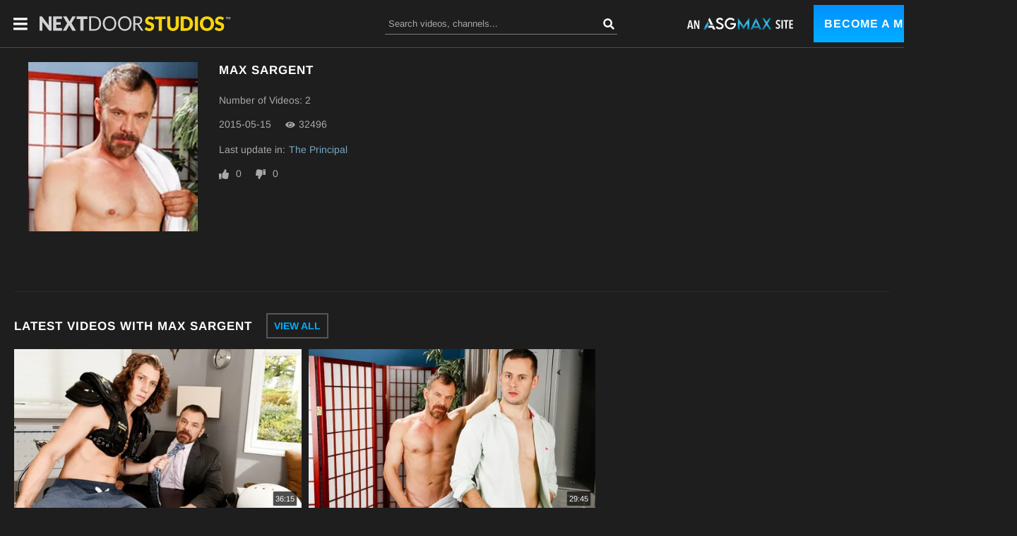

--- FILE ---
content_type: text/css
request_url: https://static01-cms-buddies.gammacdn.com/c/minify/a7/830ecbc945b69b94f5083dd471f3a7.css
body_size: -4
content:
/*
 || https://static01-cms-buddies.gammacdn.com/c/minify || www.nextdoorstudios.com
|/c/Cms/SeoPrettyUrlMetas/default.css|||size : 0|mtime : May 31 2023 11:02:11.
|/c/Cms/BlockFetcher/default.css|||size : 0|mtime : May 31 2023 11:02:11.|prepend: /nextdoorstudios
*/





--- FILE ---
content_type: text/css
request_url: https://kosmos-prod.react.gammacdn.com/component-SceneListingByCurrentActor.a9e277a15167732946da.css
body_size: 3784
content:
.styles_ky03tPbXsJ{height:12px}
.styles_fct9sP2gyL{width:30%;padding:0;text-align:left}.styles_DaQYRI8y9S{padding:12px 0 7px;display:block;text-align:center}.styles_NR4c0vTZx9{width:100%;display:flex;flex-direction:column}.styles_rQ2d8EqJoa{display:flex !important;padding:5px 15px;justify-content:space-between !important}.styles_PcRaWMNZWy{text-align:center;display:block !important}
:root{--height: 24px}@media screen and (max-width: 700px){:root{--height: 35px}}.styles_jEKCscSeHX{position:relative}.styles_JXIMke7Z3X{padding-left:10px;width:100%;height:var(--height);line-height:var(--height);text-align:left;padding-right:30px;position:relative;overflow:hidden;white-space:nowrap;text-overflow:ellipsis;box-sizing:border-box;cursor:pointer}.styles_nWGfV0lLXj{position:absolute;right:10px;top:50%;transform:translateY(-50%)}.styles_ubeyYFJOXx{width:100%;min-height:var(--height);position:absolute;top:var(--height);left:0;padding:7px 0;margin:0}.styles_ubeyYFJOXx>li{padding-left:10px;width:100%;height:var(--height);line-height:var(--height);text-align:left;padding-right:30px;position:relative;overflow:hidden;white-space:nowrap;text-overflow:ellipsis;box-sizing:border-box;cursor:pointer;padding:0 10px}
.styles_AbjXfamn3P{padding:12px 0 7px;display:block;text-align:center}.styles_e4TT2DkQ6J{width:30%;padding:0;text-align:left}.styles_fHHga4sEOU{width:100%;display:flex;flex-direction:column;padding:0 20px}.styles_CHXDLlCPte{margin-bottom:5px}.styles_CHXDLlCPte:first-of-type{margin-top:5px}.styles_avFgO5tbKB{padding:5px 15px}.styles_qVJxl_ErCm{text-align:center;display:block !important}
.styles_nudXOleN_r{position:relative;width:100%;height:100%;display:block}.styles_I3gLP6FTk4{height:100%}.styles_mToQ6xHm6r{width:250px}.styles_pnWFx9nSAx{width:285px;background:rgba(0,0,0,0)}
.styles_TFHFF3MEbq{overflow:hidden;z-index:1;position:absolute;top:0;left:0;right:0;bottom:0;-webkit-animation:styles_f6Q0PwRl7G .35s;-moz-animation:styles_f6Q0PwRl7G .35s;-ms-animation:styles_f6Q0PwRl7G .35s;-o-animation:styles_f6Q0PwRl7G .35s;animation:styles_f6Q0PwRl7G .35s}@keyframes styles_f6Q0PwRl7G{from{opacity:0}to{opacity:1}}@-moz-keyframes styles_f6Q0PwRl7G{from{opacity:0}to{opacity:1}}@-webkit-keyframes styles_f6Q0PwRl7G{from{opacity:0}to{opacity:1}}@-ms-keyframes styles_f6Q0PwRl7G{from{opacity:0}to{opacity:1}}@-o-keyframes styles_f6Q0PwRl7G{from{opacity:0}to{opacity:1}}video.styles_GGsEV6INrH{display:block;width:auto;height:101%}
.styles_cerQ0KD6Ws{display:flex;align-items:center;justify-content:flex-start;position:relative;cursor:pointer}.styles_OB0kJLzATC{width:20px;height:20px;margin:0 15px 0 0;flex-shrink:0}.styles_ET073MRQbA{width:100%;height:100%;padding:3px}.styles_oNi7v5VsrC{flex:1 1 auto;display:inline-block;text-overflow:ellipsis;white-space:nowrap;overflow:hidden;padding-right:10px;line-height:1}
.styles_n6VAqy0YMV{display:flex}.styles_n6VAqy0YMV .styles_zW32748gbV{width:100%;height:auto;flex:1 1 auto;padding:10px;border-radius:0;-webkit-appearance:none;-moz-appearance:none;appearance:none;margin:0}.styles_n6VAqy0YMV .styles_J46A6MvRIl{flex:0;border-radius:0;-webkit-appearance:none;-moz-appearance:none;appearance:none;margin:0}
.styles_inYQORVIYA{background:var(--playlistModal-modalBackground, var(--modalBg));border:1px solid var(--playlistModal-modalBorder, var(--borderColor))}.styles_pZpr0iDVC6 .styles_kSkskz5TmO{font-size:var(--playlistModal-titleFontSize, 20px);color:var(--playlistModal-titleColor, var(--titleColor))}.styles_pZpr0iDVC6 .styles_ftAilaimte{font-size:var(--playlistModal-createPlaylistInputFontSize, 16px);color:var(--playlistModal-playlistItemTextColor, var(--nameColor))}.styles_pZpr0iDVC6 .styles_lzAYb_DYsv .styles_ALfgmcu1gp{border-color:var(--playlistModal-playlistItemCheckboxColor, var(--nameColor))}.styles_pZpr0iDVC6 .styles_lzAYb_DYsv .styles_wGAP7ucIY1{background:var(--playlistModal-playlistItemCheckboxColor, var(--nameColor))}.styles_pZpr0iDVC6 .styles_lzAYb_DYsv .styles_WyoVoMOkMd{color:var(--playlistModal-playlistItemTextColor, var(--nameColor));font-size:var(--playlistModal-playlistItemTextFontSize, 20px);margin-top:var(--playlistModal-playlistItemTextMarginTop, 1px)}.styles_pZpr0iDVC6 .styles_lzAYb_DYsv:hover .styles_ALfgmcu1gp{border-color:var(--playlistModal-playlistItemCheckboxColor, var(--linkColor))}.styles_pZpr0iDVC6 .styles_lzAYb_DYsv:hover .styles_wGAP7ucIY1{background:var(--playlistModal-playlistItemTextColor, var(--linkColor))}.styles_pZpr0iDVC6 .styles_lzAYb_DYsv:hover .styles_WyoVoMOkMd{color:var(--playlistModal-playlistItemTextColor, var(--linkColor))}.styles_pZpr0iDVC6 .styles_gQImlbE5SS{background:var(--playlistModal-createPlaylistInputBackgroundColor, var(--inputBackgroundColor));color:var(--playlistModal-createPlaylistInputColor, var(--inputColor));border:1px solid var(--playlistModal-createPlaylistInputBorderColor, var(--inputBorderColor));font-size:var(--playlistModal-createPlaylistInputFontSize, 16px)}.styles_pZpr0iDVC6 .styles_gQImlbE5SS::-webkit-input-placeholder{color:var(--playlistModal-createPlaylistInputPlaceholderColor, var(--inputPlaceholderColor))}.styles_pZpr0iDVC6 .styles_gQImlbE5SS::-moz-placeholder{color:var(--playlistModal-createPlaylistInputPlaceholderColor, var(--inputPlaceholderColor))}.styles_pZpr0iDVC6 .styles_gQImlbE5SS:-ms-input-placeholder{color:var(--playlistModal-createPlaylistInputPlaceholderColor, var(--inputPlaceholderColor))}.styles_pZpr0iDVC6 .styles_gQImlbE5SS:-moz-placeholder{color:var(--playlistModal-createPlaylistInputPlaceholderColor, var(--inputPlaceholderColor))}.styles_pZpr0iDVC6 .styles_OGeNOxDDn2{font-size:var(--playlistModal-createPlaylistButtonFontSize, 16px);color:var(--playlistModal-createPlaylistButtonColor, var(--buttonColor));background:var(--playlistModal-createPlaylistButtonBackgroundColor, var(--buttonBackgroundColor));border:1px solid var(--playlistModal-createPlaylistButtonBorderColor, var(--buttonBorderColor))}.styles_pZpr0iDVC6 .styles_OGeNOxDDn2:hover{background:var(--playlistModal-createPlaylistButtonBackgroundColorHover, var(--buttonBackgroundColorHover));border:1px solid var(--playlistModal-createPlaylistButtonBorderColor, var(--buttonBorderColorHover));color:var(--playlistModal-createPlaylistButtonColorHover, var(--buttonColorHover))}.styles_pZpr0iDVC6 .styles_yi5RlPOaX4{border-top:1px solid var(--playlistModal-messageContainerBorder, var(--borderColor));background:var(--playlistModal-messageContainerBackgroundColor, transparent)}.styles_pZpr0iDVC6 .styles_hQy94EdNh6{background:var(--playlistModal-messageTextColor, var(--nameColor))}.styles_pZpr0iDVC6 .styles_sPrfDcKOhz{color:var(--playlistModal-messageTextColor, var(--nameColor));font-size:var(--playlistModal-messageTextColorFontSize, 20px);font-weight:var(--playlistModal-messageTextColorFontWeight, 400)}
.styles_nRFD3EJHQY{display:flex;align-items:center;padding:10px 20px}.styles_DPCQ1ziTC2{width:27px;height:27px;flex-shrink:0;margin-right:10px}.styles_nRFD3EJHQY .styles_c1hQCwujdi{line-height:1;text-transform:uppercase}
.styles_pi2aCFr7tG{width:100%;max-width:400px;display:flex;height:auto;max-height:60vh;max-height:60dvh}@media(max-height: 650px){.styles_pi2aCFr7tG{max-height:90vh;max-height:90dvh}}.styles_pi2aCFr7tG.styles_IxiAgQGndZ{height:100%;max-height:90vh;max-height:90dvh;max-width:90vw;max-width:90dvw}.styles_MYyMQ4gq4Y{padding:20px;display:flex;flex-direction:column;flex:1 1 auto;width:100%}.styles_AJK0X6GMLN{text-align:center;text-transform:uppercase;flex:none;line-height:1;margin-bottom:30px}.styles_QGhYp9JpB9{overflow:auto;flex:1 1 auto;margin-bottom:30px}.styles_Ce40LMy9ab{margin-bottom:20px}.styles_Ce40LMy9ab:last-child{margin-bottom:0}.styles_tvUbQgzOKi,.styles_ItdzSMS3bw{flex:none}.styles_ItdzSMS3bw{margin:20px -20px -20px}
.styles_lggNTN4zbl{display:flex}.styles_lggNTN4zbl .styles_TWATDsXEb9{width:21px;height:14px}.styles_lggNTN4zbl .styles_fjGHYd1cqc{width:22px}.styles_lggNTN4zbl .styles_nIpKCYO4uU{padding:3px 0}.styles__1nYfCUQyG{display:inline-flex}.styles__1nYfCUQyG:not(:last-child){margin-right:5px}.styles_RvNnhp_fAN{transform:scale(1.5)}
.styles_T8LO99j0PQ{width:100%;display:flex;align-items:center}.styles_T8LO99j0PQ .styles_YSxvNsYxfN{width:30px;height:30px;margin-right:10px;flex-shrink:0}.styles_T8LO99j0PQ .styles_BGLj2NarCo{display:flex;flex-grow:1;flex-direction:column;justify-content:center;align-self:stretch;width:100%;min-width:0}.styles_T8LO99j0PQ .styles_BGLj2NarCo .styles_kkqoBRuTbN{line-height:15px;width:100%;text-overflow:ellipsis;overflow:hidden;white-space:nowrap}.styles_T8LO99j0PQ .styles_BGLj2NarCo .styles_p0HHCnZBxr{display:flex;flex-wrap:wrap;align-items:center}.styles_T8LO99j0PQ .styles_BGLj2NarCo .styles_p0HHCnZBxr .styles_vBVLIuXBtq{display:flex;margin-right:10px;white-space:nowrap;margin-bottom:3px;line-height:100%;align-items:center}.styles_T8LO99j0PQ .styles_BGLj2NarCo .styles_p0HHCnZBxr .styles_Y7ttHeEZ7A{margin-right:3px;margin-top:-2px}.styles_T8LO99j0PQ .styles_BGLj2NarCo .styles_p0HHCnZBxr .styles_tqdhMk92NL{width:15px;height:15px;margin-right:3px}.styles_T8LO99j0PQ .styles_BGLj2NarCo .styles_p0HHCnZBxr .styles_GHma9KBR9L{width:20px;height:20px}.styles_T8LO99j0PQ .styles_BGLj2NarCo .styles_tBIgvFpP9T > div{display:block}
.styles_WRsWbL_pUC{flex:1;display:flex;overflow:hidden;align-self:stretch}.styles_Vi8ikAH9Ys{flex-grow:1;text-transform:capitalize;margin-bottom:3px;white-space:nowrap;overflow:hidden;text-overflow:ellipsis}.styles_TX4aTQOK3M>*:after{content:",";margin-right:3px}.styles_TX4aTQOK3M>*:last-of-type:after{content:""}.styles_ORg39RnuUp>*:after{content:",";margin-right:3px}.styles_ORg39RnuUp>*:first-of-type:after,.styles_ORg39RnuUp>*:last-of-type:after{content:"";margin-right:0}.styles_TX4aTQOK3M,.styles_ORg39RnuUp{margin-bottom:5px;width:100%}.styles_IV6a8FQTXK{display:flex;align-items:center}.styles_MwH8zIUKaf{font-size:0}.styles_g4cc1qxpaK{align-items:baseline}.styles_RPVYRWIn1w{overflow:hidden;display:flex;flex-direction:column}.styles_DZ7rCQww1H{display:flex;margin-top:auto}
.styles_SLy3Kh2yV3{position:relative;display:block;width:100%}.styles_SLy3Kh2yV3:before{content:"";display:block;position:absolute;top:45%;right:0;bottom:0;left:0;z-index:1;opacity:.5}@media(hover: hover){.styles_SLy3Kh2yV3:hover .styles_sK3Ou_9Pv7{transform:scale(1.03);transition:transform .23s}.styles_SLy3Kh2yV3:hover .styles_WKpgRj8IR8{transition:padding .23s;padding-bottom:17px}}.styles_SLy3Kh2yV3 .styles_WKpgRj8IR8{width:100%;position:absolute;bottom:0;left:0;padding:15px;z-index:2;opacity:1;transition:padding .23s}.styles_SLy3Kh2yV3 .styles_WKpgRj8IR8 .styles_ESliXqlqDL{display:flex;align-items:center}.styles_SLy3Kh2yV3 .styles_WKpgRj8IR8 .styles_ESliXqlqDL .styles_KL1Lg4STNi{margin-right:5px;width:14px;height:14px}.styles_SLy3Kh2yV3 .styles_WKpgRj8IR8 .styles_ESliXqlqDL .styles_KL1Lg4STNi:nth-of-type(3){margin-left:25px}.styles_SLy3Kh2yV3 .styles_gE2L8CRLWp{position:absolute;bottom:15px;right:15px;padding:0;z-index:3}.styles_SLy3Kh2yV3 .styles_gE2L8CRLWp .styles_KL1Lg4STNi{width:30px;height:30px}.styles_SLy3Kh2yV3.styles_hesWRDa9KI .styles_WKpgRj8IR8{padding:5px}.styles_SLy3Kh2yV3.styles_hesWRDa9KI .styles_gE2L8CRLWp{right:35px;bottom:10px}.styles_SLy3Kh2yV3.styles_hesWRDa9KI .styles_gE2L8CRLWp .styles_KL1Lg4STNi{width:24px;height:24px}.styles_SLy3Kh2yV3.styles_VvT_0Zg9eB{filter:grayscale(1);opacity:50%}.styles_SLy3Kh2yV3.styles_VvT_0Zg9eB:hover{filter:saturate(0.5);opacity:70%}.styles_SLy3Kh2yV3.styles_cGo_wZoJkP .styles_WKpgRj8IR8{padding:10px;width:calc(100% - 25px)}.styles_SLy3Kh2yV3.styles_cGo_wZoJkP .styles_gE2L8CRLWp{right:10px;bottom:12px}
.styles_if_9qxfKR2{position:relative;height:100%;display:flex;flex-direction:column}.styles_PuEoi75PjE{position:relative}.styles_DZhWH7YPP8{position:relative;width:100%;display:block}.styles_ZD6gFcwmN6{width:100%;display:block}.styles_VqQMHBhAHB{bottom:7px;right:7px;z-index:1;position:absolute;display:flex;align-items:center}.styles_Wqw0TJRuzC{position:relative;top:-1px;margin-right:5px}.styles_mfLsqUjAHa{display:flex;position:relative;border-radius:1px;background:rgba(3,3,3,.7);box-shadow:0 0 2px rgba(3,3,3,.5);padding:3px 3px 2px}.styles_cPrU45OgYd,.styles_y3bexNWVeT{top:7px;left:5px;z-index:2;position:absolute;padding:3px 5px;letter-spacing:1px;text-transform:uppercase}.styles_cPrU45OgYd{padding:3px 5px 1px;background:rgba(255,255,255,.8);box-shadow:0 0 5px rgba(3,3,3,.8)}.styles__3VFHa8xSz{top:5px;right:10px;z-index:2;position:absolute;letter-spacing:1px;font-weight:bold;text-transform:uppercase;pointer-events:none;text-shadow:0 0 5px rgba(3,3,3,.8)}.styles_C4N3nUsa04{position:absolute;left:0;right:0;bottom:0;z-index:1}.styles_SKHcrq3Ile{display:flex;justify-content:space-between;align-items:flex-start;padding:7px;height:100%}.styles_gwWumpT1DV,.styles_TVq88n4R33{padding:0 !important;width:21px;height:21px;margin-bottom:10px}.styles_h4VPvGgD8O,.styles_kW0hNSzeH7{width:16px;height:16px}.styles_AmO_oPez3H{display:flex;flex-direction:column;align-items:center;justify-content:flex-start;align-self:stretch;height:80px;margin-left:10px;padding-bottom:20px;position:relative}.styles_VVS0HpoCot{width:30px;height:auto;flex:0 0 30px;padding-right:8px;align-items:flex-start}.styles_j63m7tzG9U{-webkit-mask-position:left top !important}
.styles_lbtuOEejNs{display:flex;position:relative}.styles_lbtuOEejNs *,.styles_lbtuOEejNs *:before,.styles_lbtuOEejNs *:after{box-sizing:border-box}.styles_lbtuOEejNs .styles_cArx6sXOME{flex:0 0 47%}.styles_cArx6sXOME{position:relative}.styles_cArx6sXOME *,.styles_cArx6sXOME *:before,.styles_cArx6sXOME *:after{box-sizing:border-box}.styles_NdRSY5VFJz{width:100%;display:block;position:relative}.styles_VR_7a6EQ8h{width:100%;display:block}.styles_VGvOuitVxi{top:5px;left:5px;z-index:2;position:absolute;padding:3px 8px;background:rgba(255,255,255,.8);box-shadow:0 0 2px rgba(2,2,2,.9)}.styles_wRupfyJV9W{top:5px;right:10px;z-index:2;position:absolute;letter-spacing:1px;font-weight:bold;text-transform:uppercase;pointer-events:none;text-shadow:0 0 5px rgba(3,3,3,.8)}.styles_xbRYguqv8Z{bottom:7px;right:7px;z-index:1;position:absolute;display:flex;align-items:center}.styles_Lwhzl7XBC4{margin-right:5px;position:relative;top:-1px}.styles_U_Ifq_cktm{position:relative;display:flex;border-radius:1px;background:rgba(3,3,3,.7);box-shadow:0 0 2px rgba(3,3,3,.5);padding:3px}.styles_qybVaveUDS{position:absolute;left:0;right:0;bottom:0;z-index:1}.styles_bfuOmpO0gd{display:block;width:53%;padding-left:5px}.styles_cvqjBhXGJT{flex-grow:1;max-width:89%}.styles_I55rbXodIa{padding:0 !important;width:15px;height:21px;margin-right:7px}.styles_I55rbXodIa .styles_H_GWTM5DOv{width:100%;height:100%}.styles_XvAgQEQzPI{padding:0 !important;width:25px;height:21px;margin-bottom:5px}.styles_XvAgQEQzPI .styles_H_GWTM5DOv{width:16px;height:16px}.styles_PhQbL0zjRF{display:flex;align-items:center;align-self:stretch;margin-bottom:3px}
.styles_X32jXVpR96{filter:grayscale(1);opacity:50%}.styles_X32jXVpR96:hover{filter:saturate(0.5);opacity:70%}.styles_VJjCbqD26F{height:21px;padding:0 !important;width:21px}.styles_M0YWcgRQbH{height:16px;width:16px}.styles_lKLQMNfZ37{color:var(--white);font-size:13px}.styles_V4SPH_v8p2{position:absolute;top:0;left:0;width:100%;height:100%;z-index:3;display:flex;align-items:center;justify-content:center;flex-direction:column}.styles_V4SPH_v8p2:hover .styles_qe3eQRsjsv{opacity:1;visibility:visible;max-height:fit-content}.styles_QZ8ZDN88gG{position:relative;width:35% !important;height:35% !important;max-height:70px;z-index:4;margin-bottom:8px}.styles_qe3eQRsjsv{display:flex;flex-direction:column;opacity:0;visibility:hidden;max-height:0;overflow:hidden;transition:opacity .23s ease,visibility .23s ease,max-height .23s ease}.styles_hH2kcJXSt7{margin-bottom:6px;align-self:center}.styles_NtGDV1K9o6{display:flex;align-items:center;gap:4px}.styles_FLpuLrH27_{left:auto;right:5px}

/*# sourceMappingURL=https://seedbox-react-infra.s3.amazonaws.com/kosmos/prod/private/component-SceneListingByCurrentActor.a9e277a15167732946da.css.map*/